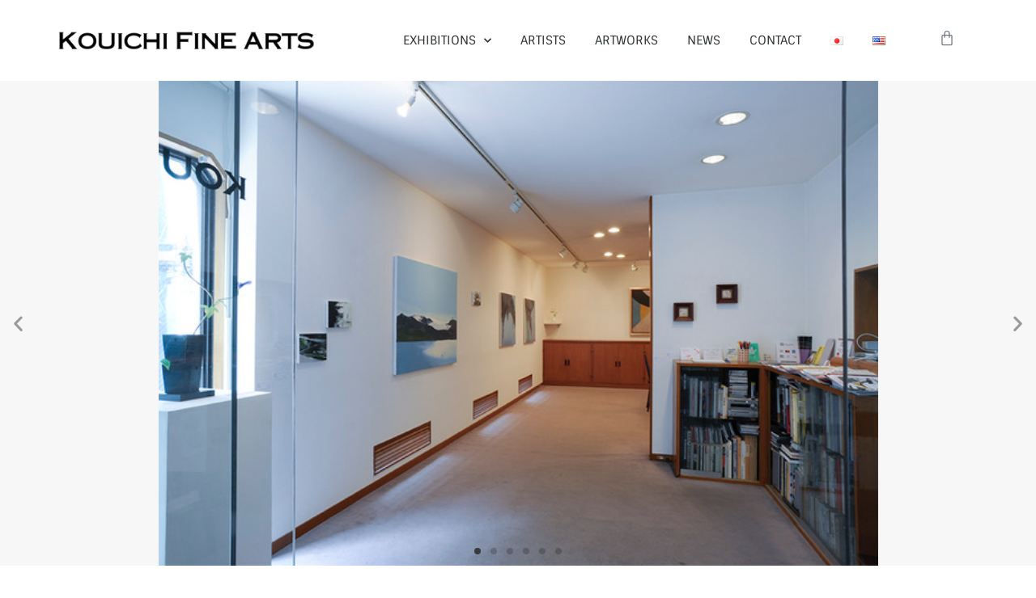

--- FILE ---
content_type: text/css
request_url: https://kouichifinearts.com/wp-content/uploads/elementor/css/post-14015.css?ver=1769036474
body_size: 809
content:
.elementor-14015 .elementor-element.elementor-element-37318ca4 .elementor-repeater-item-0748366 .swiper-slide-bg{background-color:#F7F7F7;background-image:url(https://kouichifinearts.com/wp-content/uploads/2021/07/Alternative2-1.jpeg);background-size:contain;}.elementor-14015 .elementor-element.elementor-element-37318ca4 .elementor-repeater-item-2577c03 .swiper-slide-bg{background-color:var( --e-global-color-53cc85c );background-image:url(https://kouichifinearts.com/wp-content/uploads/2021/07/Alternative2-2.jpeg);background-size:contain;}.elementor-14015 .elementor-element.elementor-element-37318ca4 .elementor-repeater-item-47136e2 .swiper-slide-bg{background-color:var( --e-global-color-53cc85c );background-image:url(https://kouichifinearts.com/wp-content/uploads/2021/07/Alternative2-3.jpeg);background-size:contain;}.elementor-14015 .elementor-element.elementor-element-37318ca4 .elementor-repeater-item-18a22e1 .swiper-slide-bg{background-color:var( --e-global-color-53cc85c );background-image:url(https://kouichifinearts.com/wp-content/uploads/2021/07/Alternative2-4.jpeg);background-size:contain;}.elementor-14015 .elementor-element.elementor-element-37318ca4 .elementor-repeater-item-99faaeb .swiper-slide-bg{background-color:var( --e-global-color-53cc85c );background-image:url(https://kouichifinearts.com/wp-content/uploads/2021/07/Alternative2-5.jpeg);background-size:contain;}.elementor-14015 .elementor-element.elementor-element-37318ca4 .elementor-repeater-item-bcc7623 .swiper-slide-bg{background-color:#FFFFFF00;background-image:url(https://kouichifinearts.com/wp-content/uploads/2021/07/Alternative2-6.jpeg);background-size:contain;}.elementor-14015 .elementor-element.elementor-element-37318ca4 .swiper-slide{transition-duration:calc(5000ms*1.2);height:600px;}.elementor-14015 .elementor-element.elementor-element-37318ca4 .swiper-slide-contents{max-width:66%;}.elementor-14015 .elementor-element.elementor-element-37318ca4 .swiper-slide-inner{text-align:center;}.elementor-14015 .elementor-element.elementor-element-37318ca4 .elementor-swiper-button{color:var( --e-global-color-1396575 );}.elementor-14015 .elementor-element.elementor-element-37318ca4 .elementor-swiper-button svg{fill:var( --e-global-color-1396575 );}.elementor-14015 .elementor-element.elementor-element-37318ca4 .swiper-pagination-bullet{height:8px;width:8px;}.elementor-14015 .elementor-element.elementor-element-37318ca4 .swiper-horizontal .swiper-pagination-progressbar{height:8px;}.elementor-14015 .elementor-element.elementor-element-37318ca4 .swiper-pagination-fraction{font-size:8px;}.elementor-14015 .elementor-element.elementor-element-37318ca4 .swiper-pagination-bullet-active{background-color:var( --e-global-color-primary );}.elementor-14015 .elementor-element.elementor-element-3479cb0e > .elementor-element-populated{margin:60px 20px 60px 20px;--e-column-margin-right:20px;--e-column-margin-left:20px;padding:0px 0px 0px 0px;}.elementor-14015 .elementor-element.elementor-element-75e94314 .elementor-heading-title{font-size:28px;font-weight:600;letter-spacing:0px;}.elementor-14015 .elementor-element.elementor-element-227ccb88 > .elementor-widget-container{margin:-10px 0px 0px 0px;padding:0px 0px 0px 0px;}.elementor-14015 .elementor-element.elementor-element-227ccb88{text-align:left;font-size:15px;color:var( --e-global-color-1396575 );}.elementor-14015 .elementor-element.elementor-element-658669e3 span.post-navigation__prev--label{color:var( --e-global-color-primary );}.elementor-14015 .elementor-element.elementor-element-658669e3 span.post-navigation__next--label{color:var( --e-global-color-primary );}.elementor-14015 .elementor-element.elementor-element-658669e3 span.post-navigation__prev--label:hover{color:var( --e-global-color-103472b );}.elementor-14015 .elementor-element.elementor-element-658669e3 span.post-navigation__next--label:hover{color:var( --e-global-color-103472b );}.elementor-14015 .elementor-element.elementor-element-658669e3 span.post-navigation__prev--title, .elementor-14015 .elementor-element.elementor-element-658669e3 span.post-navigation__next--title{color:var( --e-global-color-1396575 );}.elementor-14015 .elementor-element.elementor-element-658669e3 span.post-navigation__prev--title:hover, .elementor-14015 .elementor-element.elementor-element-658669e3 span.post-navigation__next--title:hover{color:var( --e-global-color-103472b );}.elementor-14015 .elementor-element.elementor-element-658669e3 .post-navigation__arrow-wrapper{color:var( --e-global-color-1396575 );fill:var( --e-global-color-1396575 );font-size:16px;}.elementor-14015 .elementor-element.elementor-element-658669e3 .post-navigation__arrow-wrapper:hover{color:var( --e-global-color-103472b );fill:var( --e-global-color-103472b );}.elementor-14015 .elementor-element.elementor-element-658669e3 .elementor-post-navigation__link a {gap:10px;}.elementor-14015 .elementor-element.elementor-element-658669e3 .elementor-post-navigation__separator{background-color:#02010100;width:1px;}.elementor-14015 .elementor-element.elementor-element-658669e3 .elementor-post-navigation{color:#02010100;border-block-width:1px;padding:11px 0;}.elementor-14015 .elementor-element.elementor-element-658669e3 .elementor-post-navigation__next.elementor-post-navigation__link{width:calc(50% - (1px / 2));}.elementor-14015 .elementor-element.elementor-element-658669e3 .elementor-post-navigation__prev.elementor-post-navigation__link{width:calc(50% - (1px / 2));}@media(max-width:767px){.elementor-14015 .elementor-element.elementor-element-37318ca4 .swiper-slide{height:240px;}.elementor-14015 .elementor-element.elementor-element-75e94314 .elementor-heading-title{font-size:22px;line-height:28px;}.elementor-14015 .elementor-element.elementor-element-227ccb88{font-size:14px;}}